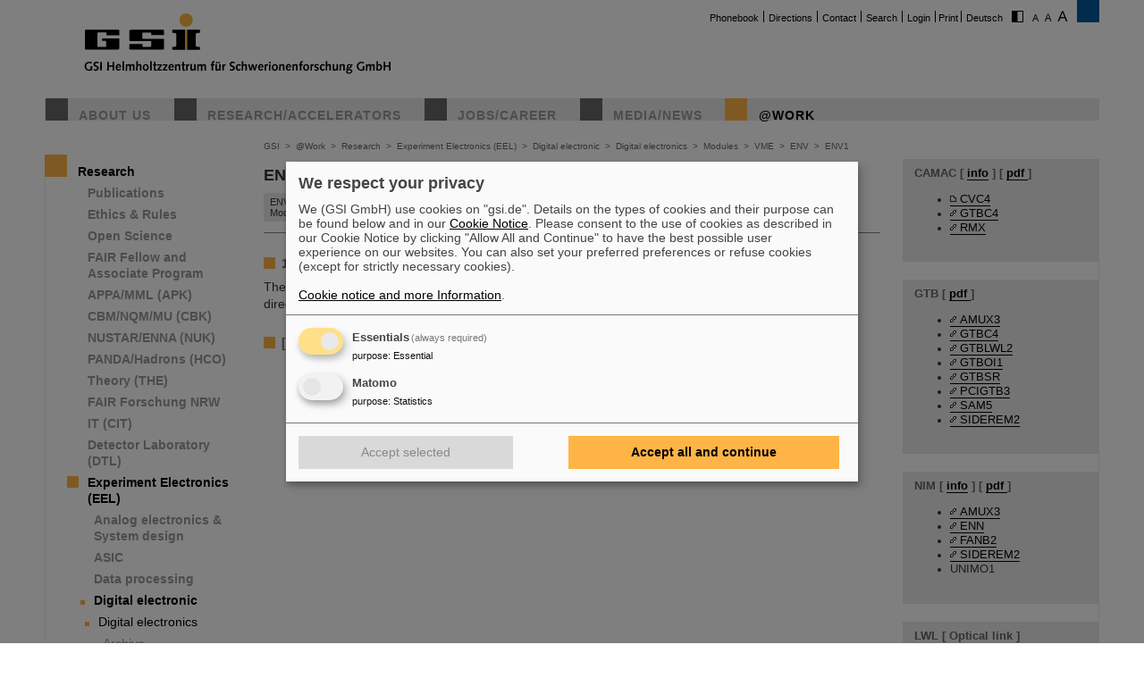

--- FILE ---
content_type: text/html; charset=utf-8
request_url: https://www.gsi.de/en/work/forschung/experimentelektronik/digitalelektronik/digitalelektronik/module/vme/env/env1?FS=2
body_size: 7694
content:
<!DOCTYPE html>
<html lang="en-EN">
<head><meta http-equiv="X-UA-Compatible" content="IE=EDGE,chrome=1" />

<meta charset="utf-8">
<!-- 
	This website is powered by TYPO3 - inspiring people to share!
	TYPO3 is a free open source Content Management Framework initially created by Kasper Skaarhoj and licensed under GNU/GPL.
	TYPO3 is copyright 1998-2026 of Kasper Skaarhoj. Extensions are copyright of their respective owners.
	Information and contribution at https://typo3.org/
-->




<meta name="generator" content="TYPO3 CMS" />
<meta name="robots" content="ALL" />
<meta http-equiv="content-language" content="deutsch,de" />
<meta http-equiv="expires" content="NEVER" />
<meta name="twitter:card" content="summary" />
<meta name="autor" content="GSI Helmholtzzentrum für Schwerionenforschung" />
<meta name="revisit-after" content="2 days" />
<meta name="audience" content="Alle" />
<meta name="page-type" content="Produktinformationen" />

<link rel="stylesheet" type="text/css" href="/typo3temp/assets/compressed/merged-0d441951b391042b9b555060b4c8e7db-fd9634793ec3fd275248b6b64ed1be89.css?1705480497" media="all">
<link rel="stylesheet" type="text/css" href="/typo3temp/assets/compressed/merged-70f1b83644092b0ad9b977608c9d0b8d-c1904c30c0a06f23b49536c1165ac38b.css?1747666505" media="all">
<link rel="stylesheet" type="text/css" href="/typo3temp/assets/compressed/merged-58f6cd60c083cffcf09416907f02027f-71fdf53be9588a290a9cf1090194c617.css?1659551685" media="print">



<script src="/typo3temp/assets/compressed/merged-68703636ec28f27f4bdd255e3335cc16-16732d5623262fb0497917afb34c2156.js?1659551685"></script>


<title>GSI &nbsp;- &nbsp;ENV1</title>			<script type="text/plain"
				data-type="application/javascript"
				data-name="matomo">
				var _paq = window._paq = window._paq || [];
				/* tracker methods like "setCustomDimension" should be called before "trackPageView" */
				_paq.push(['trackPageView']);
				_paq.push(['enableLinkTracking']);
				(function() {
					var u="https://www.gsi.de/matomo/";
					_paq.push(['setTrackerUrl', u+'matomo.php']);
					_paq.push(['setSiteId', '1']);
					var d=document, g=d.createElement('script'), s=d.getElementsByTagName('script')[0];
					g.type='text/javascript'; g.async=true; g.src=u+'matomo.js'; s.parentNode.insertBefore(g,s);
				})();
			</script>
			<script defer type="application/javascript" src="/typo3conf/themes/gsi2021/js/klaro-config.js"></script>
			<script defer data-config="klaroConfig" type="application/javascript" src="/typo3conf/themes/_shared/js/libs/klaro-no-css.js"></script><link rel="canonical" href="/en/work/forschung/experimentelektronik/digitalelektronik/digitalelektronik/module/vme/env/env1?FS=2" /><meta property="og:type" content="article" /><meta property="og:title" content="ENV1" /><meta property="og:url" content="https://www.gsi.de//en/work/forschung/experimentelektronik/digitalelektronik/digitalelektronik/module/vme/env/env1?FS=2" /><meta property="og:site_name" content="GSI" /><meta property="og:description" content="&nbsp;16 channel VME ECC-NIM-ECL converter&nbsp;The ENV1 is a 16 Channel NIM-ECL-NIM level translator packaged in VME module. It converts in both directions between NIM and ECL logic families.&nbsp;[...details...]" /><meta property="og:image" content="https://www.gsi.de/fileadmin/_migrated/pics/env1.jpg" /><meta property="og:image" content="https://www.gsi.de//fileadmin/ogimage.png" /><meta property="article:published_time" content="2012-03-12T14:03:56+01:00" /><meta property="article:modified_time" content="2021-07-14T11:07:39+01:00" />				<meta name="viewport" content="width=device-width, initial-scale=1.0" /><link rel="alternate" type="application/rss+xml" title="GSI RSS-Feed" href="https://www.gsi.de/index.php?id=1&type=100&L=1" />
<link rel="canonical" href="https://www.gsi.de/en/work/forschung/experimentelektronik/digitalelektronik/digitalelektronik/module/vme/env/env1"/>
</head>
<body id="u1954" class="p3115 l0 b0">


		<noscript>
			<center><br><p style="color:#d00;font-weight:bold;">Bitte aktivieren Sie JavaScript f&uuml;r diese Seite!</p></center>
		</noscript>

		<div id="wait"></div>

		

		<div id="site" class="font1" >
			<div id="header">
				<div id="topmenu">
					<ul>
						<li class="topmenu1" style="border:none"><a href="/en/phonebook" title="Phonebook">Phonebook</a></li><li class="topmenu1"><a href="/en/directions" title="Directions">Directions</a></li><li class="topmenu1"><a href="/en/contact" title="Contact">Contact</a></li><li class="topmenu1"><a href="/en/search" title="Search">Search</a></li><li class="topmenu1"><a href="/en/an_abmeldung" title="Login">Login</a></li>
						<li class="topmenu1">&nbsp;<span style="cursor:pointer" onClick="window.print()">Print</span>&nbsp;</li>
						<li><a href="/work/forschung/experimentelektronik/digitalelektronik/digitalelektronik/module/vme/env/env1">Deutsch</a></li>
						<li style="border:none" class="access"><a href="/en/work/forschung/experimentelektronik/digitalelektronik/digitalelektronik/module/vme/env/env1?C=1&amp;FS=2"><img src="/typo3conf/themes/gsi2021/img/contrast.gif" alt="Kontrast" style="cursor:pointer;margin-right:5px;border:none"/></a></li><li style="border:none" class="access"><a href="/en/work/forschung/experimentelektronik/digitalelektronik/digitalelektronik/module/vme/env/env1?FS=1"><img src="/typo3conf/themes/gsi2021/img/size1.png" alt="Schriftgr&ouml;&szlig;e" style="cursor:pointer;margin-right:5px;border:none" /></a><a href="/en/work/forschung/experimentelektronik/digitalelektronik/digitalelektronik/module/vme/env/env1?FS=2"><img src="/typo3conf/themes/gsi2021/img/size2.png" alt="Schriftgr&ouml;&szlig;e" border="0" style="cursor:pointer;margin-right:5px;" /></a><a href="/en/work/forschung/experimentelektronik/digitalelektronik/digitalelektronik/module/vme/env/env1?FS=3"><img src="/typo3conf/themes/gsi2021/img/size3.png" alt="Schriftgr&ouml;&szlig;e" border="0" style="cursor:pointer;margin-right:5px;" /></a></li>
					</ul>
				</div>
				<div id="logo"><a href="/en/start/news" title="Home"><span id="gsi-logo"></span><span id="gsi-claim"></span></a></div>
				<div id="menu">
					<ul>
						<li class="menu1"><a href="/en/about_us" title="About us">About us</a></li><li class="menu1"><a href="/en/researchaccelerators" title="Research/Accelerators">Research/Accelerators</a></li><li class="menu1"><a href="/en/jobscareer" title="Jobs/Career">Jobs/Career</a></li><li class="menu1"><a href="/en/media-news" title="Media/News">Media/News</a></li><li class="menu1_sel"><a href="/en/work" title="@Work">@Work</a></li>
					</ul>
				</div>
				<div id="dl-layer">
					<div id="dl-menu" class="dl-menuwrapper nav"><button id="dl-menu-btn" class="dl-trigger" aria-label="menu"></button></div>
				</div>
			</div>
			<div id="inhalt">
				<div id="left">
					<div id="menu2">
						<ul class="m2_e1"><li class="menu2_sel"><a href="/en/work/research" title="Research">Research</a><ul class="m2_e2"><li class="menu3"><a href="/en/work/research/publications" title="Publications">Publications</a></li><li class="menu3"><a href="/en/work/research/ethics_rules" title="Ethics &amp; Rules">Ethics & Rules</a></li><li class="menu3"><a href="/en/work/forschung/open-science" title="Open Science">Open Science</a></li><li class="menu3"><a href="/en/work/research/fair-fellow-and-associate-program" title="FAIR Fellow and Associate  Program">FAIR Fellow and Associate  Program</a></li><li class="menu3"><a href="/en/work/research/appamml" title="APPA/MML (APK)">APPA/MML (APK)</a></li><li class="menu3"><a href="/en/work/forschung/cbmnqm" title="CBM/NQM/MU (CBK)">CBM/NQM/MU (CBK)</a></li><li class="menu3"><a href="/en/work/research/nustarenna" title="NUSTAR/ENNA (NUK)">NUSTAR/ENNA (NUK)</a></li><li class="menu3"><a href="/en/work/research/pandahadrons" title="PANDA/Hadrons (HCO)">PANDA/Hadrons (HCO)</a></li><li class="menu3"><a href="/en/work/research/theory" title="Theory (THE)">Theory (THE)</a></li><li class="menu3"><a href="/en/work/research/fair-forschung-nrw" title="FAIR Forschung NRW">FAIR Forschung NRW</a></li><li class="menu3"><a href="/en/work/research/it" title="IT (CIT)">IT (CIT)</a></li><li class="menu3"><a href="/en/work/forschung/detector_laboratory" title="Detector Laboratory (DTL)">Detector Laboratory (DTL)</a></li><li class="menu3_sel"><a href="/en/work/research/experiment_electronics" title="Experiment Electronics (EEL)">Experiment Electronics (EEL)</a><ul class="m2_e3"><li class="menu4"><a href="/en/work/research/experiment_electronics/analog_electronics_system_design" title="Analog electronics &amp; System design">Analog electronics & System design</a></li><li class="menu4"><a href="/en/work/research/experiment_electronics/asic" title="ASIC">ASIC</a></li><li class="menu4"><a href="/en/work/research/experiment_electronics/data_processing" title="Data processing">Data processing</a></li><li class="menu4_sel"><a href="/en/work/research/experiment_electronics/digital_electronic" title="Digital electronic">Digital electronic</a><ul class="m2_e3"><li class="menu5_sel"><a href="/en/work/research/experiment_electronics/digital_electronic/digital_electronics" title="Digital electronics">Digital electronics</a><ul class="m2_e3"><li class="menu5"><a href="/en/work/research/experiment_electronics/digital_electronic/digital_electronics/archive" title="Archive">Archive</a></li><li class="menu5"><a href="/en/work/research/experiment_electronics/digital_electronic/digital_electronics/experiments" title="Experiments">Experiments</a></li><li class="menu5_sel"><a href="/en/work/research/experiment_electronics/digital_electronic/digital_electronics/modules" title="Modules">Modules</a><ul class="m2_e3"><li class="menu5"><a href="/en/work/research/experiment_electronics/digital_electronic/digital_electronics/modules/camac" title="CAMAC">CAMAC</a></li><li class="menu5"><a href="/en/work/forschung/experimentelektronik/digitalelektronik/digitalelektronik/module/font_end_module" title="Font-End-Module">Font-End-Module</a></li><li class="menu5"><a href="/en/work/forschung/experimentelektronik/digitalelektronik/digitalelektronik/module/gtb" title="GTB">GTB</a></li><li class="menu5"><a href="/en/work/forschung/experimentelektronik/digitalelektronik/digitalelektronik/module/lwl" title="LWL">LWL</a></li><li class="menu5"><a href="/en/work/forschung/experimentelektronik/digitalelektronik/digitalelektronik/module/nim" title="NIM">NIM</a></li><li class="menu5"><a href="/en/work/forschung/experimentelektronik/digitalelektronik/digitalelektronik/module/pci_pci_e" title="PCI / PCI-E">PCI / PCI-E</a></li><li class="menu5"><a href="/en/work/forschung/experimentelektronik/digitalelektronik/digitalelektronik/module/trigger_synchronisation" title="Trigger &amp; Synchronisation">Trigger & Synchronisation</a></li><li class="menu5_sel"><a href="/en/work/forschung/experimentelektronik/digitalelektronik/digitalelektronik/module/vme" title="VME">VME</a><ul class="m2_e3"><li class="menu5_sel"><a href="/en/work/forschung/experimentelektronik/digitalelektronik/digitalelektronik/module/vme/env" title="ENV">ENV</a><ul class="m2_e3"><li class="menu5_sel"><a href="/en/work/forschung/experimentelektronik/digitalelektronik/digitalelektronik/module/vme/env/env1" title="ENV1">ENV1</a></li><li class="menu5"><a href="/en/work/forschung/experimentelektronik/digitalelektronik/digitalelektronik/module/vme/env/env3" title="ENV3">ENV3</a></li></ul></li><li class="menu5"><a href="/en/work/forschung/experimentelektronik/digitalelektronik/digitalelektronik/module/vme/fanb1" title="FANB1">FANB1</a></li><li class="menu5"><a href="/en/work/forschung/experimentelektronik/digitalelektronik/digitalelektronik/module/vme/matching_unit" title="Matching Unit">Matching Unit</a></li><li class="menu5"><a href="/en/work/forschung/experimentelektronik/digitalelektronik/digitalelektronik/module/vme/sam" title="SAM">SAM</a></li><li class="menu5"><a href="/en/work/forschung/experimentelektronik/digitalelektronik/digitalelektronik/module/vme/titris" title="TITRIS">TITRIS</a></li><li class="menu5"><a href="/en/work/forschung/experimentelektronik/digitalelektronik/digitalelektronik/module/vme/tridi1" title="TRIDI1">TRIDI1</a></li><li class="menu5"><a href="/en/work/forschung/experimentelektronik/digitalelektronik/digitalelektronik/module/vme/triva" title="TRIVA">TRIVA</a></li><li class="menu5"><a href="/en/work/forschung/experimentelektronik/digitalelektronik/digitalelektronik/module/vme/vetar" title="VETAR">VETAR</a></li><li class="menu5"><a href="/en/work/forschung/experimentelektronik/digitalelektronik/digitalelektronik/module/vme/vftx" title="VFTX">VFTX</a></li><li class="menu5"><a href="/en/work/forschung/experimentelektronik/digitalelektronik/digitalelektronik/module/vme/vulom" title="VULOM">VULOM</a></li><li class="menu5"><a href="/en/work/forschung/experimentelektronik/digitalelektronik/digitalelektronik/module/vme/vuprom" title="VUPROM">VUPROM</a></li><li class="menu5"><a href="/en/work/forschung/experimentelektronik/digitalelektronik/digitalelektronik/module/vme/hdcan4" title="HDCAN4">HDCAN4</a></li><li class="menu5"><a href="/en/work/forschung/experimentelektronik/digitalelektronik/digitalelektronik/module/vme/converter_boards" title="Converter boards">Converter boards</a></li></ul></li><li class="menu5"><a href="/en/work/forschung/experimentelektronik/digitalelektronik/digitalelektronik/module/sonstige" title="sonstige">sonstige</a></li></ul></li><li class="menu5"><a href="/en/work/research/experiment_electronics/digital_electronic/digital_electronics/persons" title="Persons">Persons</a></li><li class="menu5"><a href="/en/work/research/experiment_electronics/digital_electronic/digital_electronics/projects" title="Projects">Projects</a></li><li class="menu5"><a href="/en/work/research/experiment_electronics/digital_electronic/digital_electronics/software" title="Software">Software</a></li></ul></li></ul></li><li class="menu4"><a href="/en/work/research/experiment_electronics/eda" title="EDA">EDA</a></li><li class="menu4"><a href="/en/work/research/experiment_electronics/manufacture" title="Manufacture">Manufacture</a></li><li class="menu4"><a href="/en/work/research/experiment_electronics/control_systems" title="Control Systems">Control Systems</a></li><li class="menu4"><a href="/en/work/research/experiment_electronics/laboratories" title="Laboratories">Laboratories</a></li></ul></li><li class="menu3"><a href="/en/work/research/target_laboratory" title="Target Laboratory (TTL)">Target Laboratory (TTL)</a></li><li class="menu3"><a href="/en/work/research/library_documentation" title="Library &amp; Documentation (BUD)">Library & Documentation (BUD)</a></li></ul></li><li class="menu2"><a href="/en/work/administration" title="Administration">Administration</a></li><li class="menu2"><a href="/en/work/project_management_fair" title="Project Management FAIR">Project Management FAIR</a></li><li class="menu2"><a href="/en/work/accelerator_operations" title="Accelerator Operations">Accelerator Operations</a></li><li class="menu2"><a href="/en/work/it" title="IT">IT</a></li><li class="menu2"><a href="/en/work/organisation" title="Organisation">Organisation</a></li><li class="menu2"><a href="/en/work/scientific_networks" title="Scientific networks">Scientific networks</a></li></ul>
					</div>
					<br clear="all">

					
					
<div id="c9411" class="ce show-mobile frame-type-textpic frame-layout-0"><div class="ce-header"><h1 ><a href="/en/researchaccelerators/fair">FAIR</a></h1></div><div class="ce-textpic ce-center ce-below"><div class="ce-bodytext"><p>Bei GSI entsteht das neue Beschleunigerzentrum FAIR. <a href="/en/researchaccelerators/fair" title="Opens internal link in current window" class="internal-link">Erfahren Sie mehr.</a></p></div><div class="ce-gallery" data-ce-columns="1" data-ce-images="1"><div class="ce-outer"><div class="ce-inner"><div class="ce-row"><div class="ce-column"><figure class="image"><a href="/en/researchaccelerators/fair"><div class="imgwrap"><img data-width="425" data-height="283" data-title="" data-description="&lt;h4&gt;&lt;/h4&gt;&lt;p&gt;&lt;/p&gt;" data-copyright="" data-hires="/fileadmin/oeffentlichkeitsarbeit/logos/_svg/FAIR_Logo.svg" class="image-embed-item" src="/fileadmin/oeffentlichkeitsarbeit/logos/_svg/FAIR_Logo.svg" width="100" height="66" alt="" /></div></a></figure></div></div></div></div></div></div></div>


<div id="c288" class="ce default frame-type-textpic frame-layout-3"><div class="ce-header"><h1 ><a href="https://www.helmholtz.de/">GSI ist Mitglied bei</a></h1></div><div class="ce-textpic ce-center ce-above"><div class="ce-gallery" data-ce-columns="1" data-ce-images="1"><div class="ce-outer"><div class="ce-inner"><div class="ce-row"><div class="ce-column"><figure class="image"><a href="https://www.helmholtz.de/"><div class="imgwrap"><img data-width="971" data-height="375" data-title="" data-description="&lt;h4&gt;&lt;/h4&gt;&lt;p&gt;&lt;/p&gt;" data-copyright="" data-hires="/fileadmin/oeffentlichkeitsarbeit/logos/_svg/2017_H_Logo_RGB_untereinander_DE.svg" class="image-embed-item" src="/fileadmin/oeffentlichkeitsarbeit/logos/_svg/2017_H_Logo_RGB_untereinander_DE.svg" width="150" height="57" alt="" /></div></a></figure></div></div></div></div></div></div></div>


<div id="c290" class="ce default frame-type-textpic frame-layout-0"><div class="ce-header"><h1 >
				Gefördert von
			</h1></div><div class="ce-textpic ce-center ce-above"></div></div>


<div id="c11169" class="ce default frame-type-html frame-layout-0"><div id="fundedby" class="logolist"><ul><li><a target="_blank" rel="noopener noreferrer" href="https://www.bmbf.de">BMBF</a></li><li><a target="_blank" rel="noopener noreferrer" href="https://wissenschaft.hessen.de/">HMWK</a></li><li><a target="_blank" rel="noopener noreferrer" href="https://mwg.rlp.de/">MWWK</a></li><li><a target="_blank" rel="noopener noreferrer" href="https://wirtschaft.thueringen.de/">TMWWDG</a></li></ul></div></div>


<div id="c46806" class="ce default frame-type-textpic frame-layout-0"><div class="ce-header"><h1 >
				Außenstellen
			</h1></div><div class="ce-textpic ce-center ce-above"></div></div>


<div id="c46813" class="ce default frame-type-html frame-layout-0"><div id="branches" class="logolist"><ul><li><a target="_blank" rel="noopener noreferrer" href="https://www.hi-jena.de">HI Jena</a></li><li><a target="_blank" rel="noopener noreferrer" href="https://www.hi-mainz.de">HI Mainz</a></li></ul></div></div>


				</div>

				<div id="breadcrumb">
					<a href="/en/start/news" target="_self">GSI</a>&nbsp;&nbsp;&gt;&nbsp;&nbsp;<a href="/en/work" target="_self">@Work</a>&nbsp;&nbsp;&gt;&nbsp;&nbsp;<a href="/en/work/research" target="_self">Research</a>&nbsp;&nbsp;&gt;&nbsp;&nbsp;<a href="/en/work/research/experiment_electronics" target="_self">Experiment Electronics (EEL)</a>&nbsp;&nbsp;&gt;&nbsp;&nbsp;<a href="/en/work/research/experiment_electronics/digital_electronic" target="_self">Digital electronic</a>&nbsp;&nbsp;&gt;&nbsp;&nbsp;<a href="/en/work/research/experiment_electronics/digital_electronic/digital_electronics" target="_self">Digital electronics</a>&nbsp;&nbsp;&gt;&nbsp;&nbsp;<a href="/en/work/research/experiment_electronics/digital_electronic/digital_electronics/modules" target="_self">Modules</a>&nbsp;&nbsp;&gt;&nbsp;&nbsp;<a href="/en/work/forschung/experimentelektronik/digitalelektronik/digitalelektronik/module/vme" target="_self">VME</a>&nbsp;&nbsp;&gt;&nbsp;&nbsp;<a href="/en/work/forschung/experimentelektronik/digitalelektronik/digitalelektronik/module/vme/env" target="_self">ENV</a>&nbsp;&nbsp;&gt;&nbsp;&nbsp;<a href="/en/work/forschung/experimentelektronik/digitalelektronik/digitalelektronik/module/vme/env/env1" target="_self">ENV1</a>
				</div>

				<div id="content">
					<!--TYPO3SEARCH_begin-->
<div id="c6944" class="ce default frame-type-textpic frame-layout-0"><div class="ce-header"><h1 >
				ENV1
			</h1></div><div class="ce-textpic ce-left ce-above"><div class="ce-gallery" data-ce-columns="1" data-ce-images="1"><div class="ce-row"><div class="ce-column"><figure class="image"><a href="/fileadmin/_processed_/6/c/csm_env1_b24d30d1e8.jpg" class="fancybox" rel="fancybox[6944]"><div class="imgwrap"><img data-width="1654" data-height="2362" data-title="ENV1-Modul" data-description="&lt;h4&gt;ENV1-Modul&lt;/h4&gt;&lt;p&gt;ENV1-Modul&lt;/p&gt;" data-copyright="" data-hires="/fileadmin/_migrated/pics/env1.jpg" class="image-embed-item" src="/fileadmin/_migrated/pics/env1.jpg" width="1654" height="2362" alt="" title="ENV1-Modul" /></div></a><figcaption class="image-caption">
			ENV1-Modul
		</figcaption></figure></div></div></div><div class="ce-bodytext"><hr><h5>16 channel VME ECC-NIM-ECL converter</h5><p>The ENV1 is a 16 Channel NIM-ECL-NIM level translator packaged in VME module. It converts in both directions between NIM and ECL logic families.</p><h5>[...details...]</h5></div></div></div>

<!--TYPO3SEARCH_end-->
					


				</div>

				<div id="right">
					
					
<div id="c11023" class="ce default frame-type-text frame-layout-0"><div class="ce-bodytext"><h5><b>CAMAC [ <a href="https://www-esd.fnal.gov/esd/catalog/intro/introcam.htm" target="_blank" class="external-link-new-window" rel="noreferrer">info</a> ] [ <a href="/fileadmin/EE/Module/Dokumente/CAMAC.pdf" class="download">pdf </a>]</b></h5><ul><li><a href="/fileadmin/EE/Module/Dokumente/CVC-Manual1.PDF" class="download">CVC4</a></li><li><a href="/en/work/forschung/experimentelektronik/digitalelektronik/digitalelektronik/module/camac/gtbc4" class="internal-link">GTBC4</a></li><li><a href="/en/work/forschung/experimentelektronik/digitalelektronik/digitalelektronik/module/camac/rmx" class="internal-link">RMX</a></li></ul></div></div>


<div id="c11024" class="ce default frame-type-text frame-layout-0"><div class="ce-bodytext"><h5>GTB [ <a href="/fileadmin/EE/Module/Dokumente/GTB3267.pdf" class="download">pdf </a>]</h5><ul><li><a href="/en/work/forschung/experimentelektronik/digitalelektronik/digitalelektronik/module/gtb/amux3" class="internal-link">AMUX3</a></li><li><a href="/en/work/forschung/experimentelektronik/digitalelektronik/digitalelektronik/module/camac/gtbc4" class="internal-link">GTBC4</a><b><br></b></li><li><a href="/en/work/forschung/experimentelektronik/digitalelektronik/digitalelektronik/module/gtb/gtblwl2" class="internal-link">GTBLWL2</a></li><li><a href="/en/work/forschung/experimentelektronik/digitalelektronik/digitalelektronik/module/gtb/gtboi1" class="internal-link">GTBOI1</a><b></b></li><li><a href="/en/work/forschung/experimentelektronik/digitalelektronik/digitalelektronik/module/gtb/gtbsr" class="internal-link">GTBSR</a></li><li><a href="/en/work/forschung/experimentelektronik/digitalelektronik/digitalelektronik/module/gtb/pcigtb3" class="internal-link">PCIGTB3</a></li><li><a href="/en/work/forschung/experimentelektronik/digitalelektronik/digitalelektronik/module/gtb/sam5" class="internal-link">SAM5</a><b><br></b></li><li><a href="/en/work/forschung/experimentelektronik/digitalelektronik/digitalelektronik/module/gtb/siderem2" class="internal-link">SIDEREM2</a><b></b></li></ul></div></div>


<div id="c11025" class="ce default frame-type-text frame-layout-0"><div class="ce-bodytext"><h5>NIM [ <a href="https://www-esd.fnal.gov/esd/catalog/intro/intronim.htm" target="_blank" class="external-link-new-window" rel="noreferrer">info</a> ] [ <a href="/fileadmin/EE/Module/Dokumente/nim.pdf" class="download">pdf </a>]</h5><ul><li><a href="/en/work/forschung/experimentelektronik/digitalelektronik/digitalelektronik/module/gtb/amux3" class="internal-link">AMUX3</a></li><li><a href="/en/work/forschung/experimentelektronik/digitalelektronik/digitalelektronik/module/nim/enn" class="internal-link">ENN</a></li><li><a href="/en/work/forschung/experimentelektronik/digitalelektronik/digitalelektronik/module/nim/fanb2" class="internal-link">FANB2</a></li><li><a href="/en/work/forschung/experimentelektronik/digitalelektronik/digitalelektronik/module/gtb/siderem2" class="internal-link">SIDEREM2</a><b><br></b></li><li>UNIMO1</li></ul></div></div>


<div id="c11026" class="ce default frame-type-text frame-layout-0"><div class="ce-bodytext"><h5>LWL [ Optical link ]</h5><ul><li><a href="/en/work/forschung/experimentelektronik/digitalelektronik/digitalelektronik/module/lwl/exploder" class="internal-link">EXPLODER</a></li><li><a href="/en/work/forschung/experimentelektronik/digitalelektronik/digitalelektronik/module/lwl/febex" class="internal-link">FEBEX</a></li><li><a href="/en/work/forschung/experimentelektronik/digitalelektronik/digitalelektronik/module/lwl/gtblwl2" class="internal-link">GTBLWL2</a></li><li><a href="/en/work/forschung/experimentelektronik/digitalelektronik/digitalelektronik/module/lwl/kinpex1" class="internal-link">KINPEX1</a></li><li><a href="/en/work/forschung/experimentelektronik/digitalelektronik/digitalelektronik/module/lwl/pexaria" class="internal-link">PEXARIA</a></li><li><a href="/en/work/forschung/experimentelektronik/digitalelektronik/digitalelektronik/module/lwl/pexor" class="internal-link">PEXOR</a></li></ul></div></div>


<div id="c11027" class="ce default frame-type-text frame-layout-0"><div class="ce-bodytext"><h5>PCI / PCI-E</h5><ul><li><a href="/en/work/forschung/experimentelektronik/digitalelektronik/digitalelektronik/module/pci_pci_e/kinpex1" class="internal-link">KINPEX1</a></li><li><a href="/en/work/forschung/experimentelektronik/digitalelektronik/digitalelektronik/module/gtb/pcigtb3" class="internal-link">PCIGTB3</a></li><li><a href="/en/work/forschung/experimentelektronik/digitalelektronik/digitalelektronik/module/pci_pci_e/pexaria" class="internal-link">PEXARIA</a></li><li><a href="/en/work/forschung/experimentelektronik/digitalelektronik/digitalelektronik/module/pci_pci_e/pexor" class="internal-link">PEXOR</a></li><li><a href="/en/work/forschung/experimentelektronik/digitalelektronik/digitalelektronik/module/pci_pci_e/trixor" class="internal-link">TRIXOR</a></li></ul></div></div>


<div id="c11028" class="ce default frame-type-text frame-layout-0"><div class="ce-bodytext"><h5>Trigger &amp; Synchronisation</h5><ul><li><a href="/en/work/forschung/experimentelektronik/digitalelektronik/digitalelektronik/module/trigger_synchronisation/titris" class="internal-link">TITRIS</a></li><li><a href="/en/work/forschung/experimentelektronik/digitalelektronik/digitalelektronik/module/trigger_synchronisation/tridi1" class="internal-link">TRIDI1</a></li><li><a href="/en/work/forschung/experimentelektronik/digitalelektronik/digitalelektronik/module/trigger_synchronisation/triva" class="internal-link">TRIVA</a></li><li><a href="/en/work/forschung/experimentelektronik/digitalelektronik/digitalelektronik/module/pci_pci_e/trixor" class="internal-link">TRIXOR</a></li><li><a href="/fileadmin/EE/Module/Trigger-bus2.pdf" class="download">TRB</a></li></ul></div></div>


<div id="c11029" class="ce default frame-type-text frame-layout-0"><div class="ce-bodytext"><h5>Front-End-Module</h5><ul><li><a href="/en/work/forschung/experimentelektronik/digitalelektronik/digitalelektronik/module/font_end_module/exploder" class="internal-link">EXPLODER</a></li><li><a href="/en/work/forschung/experimentelektronik/digitalelektronik/digitalelektronik/module/font_end_module/febex" class="internal-link">FEBEX</a></li><li><a href="/en/work/forschung/experimentelektronik/digitalelektronik/digitalelektronik/module/font_end_module/gemex1" class="internal-link">GEMEX1</a></li><li><a href="/en/work/forschung/experimentelektronik/digitalelektronik/digitalelektronik/module/font_end_module/hit_fr1" class="internal-link">Magnetfeldregelndes Modul</a></li></ul></div></div>


<div id="c11030" class="ce default frame-type-text frame-layout-0"><div class="ce-bodytext"><h5>sonstige</h5><ul><li>Converter<ul><li>ENN</li><li>ENV</li><li><a href="/en/work/forschung/experimentelektronik/digitalelektronik/digitalelektronik/module/sonstige/levcon" class="internal-link">LEVCON</a></li></ul></li><li>Test Adapter<ul><li><a href="/en/work/forschung/experimentelektronik/digitalelektronik/digitalelektronik/module/sonstige/gtb_test_adapter" class="internal-link">GTB-Tester</a></li><li><a href="/en/work/forschung/experimentelektronik/digitalelektronik/digitalelektronik/module/sonstige/vme_test_adapter" class="internal-link">VME-Tester</a></li></ul></li><li>Power Adapter<ul><li><a href="/en/work/forschung/experimentelektronik/digitalelektronik/digitalelektronik/module/sonstige/vmpwr3" class="internal-link">VMPWR3</a></li></ul></li><li><a href="/fileadmin/EE/Module/jtag.jpg" class="download">JTAG Adapter</a></li><li>BUS Adapter</li><li>HP-LA Adapter</li><li>Terminatoren</li></ul></div></div>


				</div>

				<div id="bg_right"></div>

				<br clear="all" />
			</div>

			

			<div id="footer">
				<div id="footer_right"><a href="https://www.helmholtz.de/" target="_blank"></a></div>
				<div id="footer_left">
					<div id="sitemap">
						<ul class="sitemap"><li id="navi19" class="item"><a href="/en/about_us">About us</a><ul><li class="item2"><a href="/en/about_us/facts_and_figures">Facts and Figures</a></li><li class="item2"><a href="/en/about_us/history">History</a></li><li class="item2"><a href="/en/about_us/50_years_gsi">50 years GSI</a></li><li class="item2"><a href="/en/about_us/geschaeftsfuehrung">Management</a></li><li class="item2"><a href="/en/about_us/organisation-chart">Organisation Chart</a></li><li class="item2"><a href="/en/about_us/hinweis-geben-lksg">Whistleblowing & LkSG</a></li><li class="item2"><a href="/en/sustainability">Sustainability</a></li><li class="item2"><a href="/en/directions/gsifair_campus_map">GSI/FAIR Campus map</a></li></ul></li><li id="navi20" class="item"><a href="/en/researchaccelerators">Research</a><ul><li class="item2"><a href="/en/researchaccelerators/research_an_overview">Research - An Overview</a></li><li class="item2"><a href="/en/researchaccelerators/accelerator_facility">Accelerator Facility</a></li><li class="item2"><a href="/en/researchaccelerators/fair">FAIR</a></li><li class="item2"><a href="/en/work/scientific_networks">Scientific networks</a></li></ul></li><li id="navi4" class="item"><a href="/en/jobscareer">Jobs/Career</a><ul><li class="item2"><a href="/en/jobscareer/offers_for_students">Offers for students</a></li><li class="item2"><a href="/en/jobscareer/ausbildung_duales_studium">Apprenticeship</a></li><li class="item2"><a href="/en/jobscareer/duales-studium">Dual Study Programm</a></li><li class="item2"><a href="/en/jobscareer/angebote-fuer-schuelernen">Offers For Pupils</a></li><li class="item2"><a href="/en/jobscareer/working_at_fair_and_gsi">Working at FAIR and GSI</a></li><li class="item2"><a href="/en/jobscareer/mentoring-hessen">Mentoring Hessen</a></li><li class="item2"><a href="/en/jobscareer/job_offers">Job offers</a></li><li class="item2"><a href="/en/jobscareer/job_offers/initiativbewerbung">Unsolicited Application</a></li></ul></li><li id="navi3" class="item"><a href="/en/media-news">Media/News</a><ul><li class="item2"><a href="/en/media-news/press_releases">Press Releases</a></li><li class="item2"><a href="/en/media-news/news_archive">News Archive</a></li><li class="item2"><a href="/en/media-news/fair_news">FAIR News</a></li><li class="item2"><a href="https://media.gsi.de/homepage" target="Mediathek">Media Library</a></li><li class="item2"><a href="/en/media-news/mediathek/gsi_corporate_design">Logos/Corporate Design</a></li><li class="item2"><a href="/en/media-news/target_magazine">target magazine</a></li><li class="item2"><a href="/en/media-news/fair_and_gsi_brochures">FAIR and GSI Brochures</a></li><li class="item2"><a href="/en/media-news/events">Events</a></li><li class="item2"><a href="/en/media-news/guided_tours">Guided tours</a></li><li class="item2"><a href="/en/media-news/shop/fan-shop">Fan Shop</a></li><li class="item2"><a href="/en/media-news/staff_of_the_public_relations_department">Staff of the Public Relations Department</a></li><li class="item2"><a href="/en/media-news/tasks_of_the_public_relations_department">Tasks of the Public Relations Department</a></li></ul></li><li id="navi2199" class="item active"><a href="/en/work">@Work</a><ul><li class="item2 active"><a href="/en/work/research">Research</a></li><li class="item2"><a href="/en/work/administration">Administration</a></li><li class="item2"><a href="/en/work/project_management_fair">Project Management FAIR</a></li><li class="item2"><a href="/en/work/accelerator_operations">Accelerator Operations</a></li><li class="item2"><a href="/en/work/it">IT</a></li><li class="item2"><a href="/en/work/organisation">Organisation</a></li><li class="item2"><a href="/en/work/scientific_networks">Scientific networks</a></li></ul></li></ul>
					</div>

					<br clear="all" />

					<div id="bottommenu">
						<ul>
						<li class="bottommenu1"><a class="call-cc-revoke">Cookie Einstellungen</a></li><li class="bottommenu1"><a href="/en/cookie_hinweis" title="Cookie-Hinweise">Cookie-Hinweise</a></li><li class="bottommenu1"><a href="/en/sitemap" title="Sitemap">Sitemap</a></li><li class="bottommenu1"><a href="/en/legal_notice" title="Legal notice">Legal notice</a></li><li class="bottommenu1"><a href="/en/data-privacy-protection" title="Data privacy protection">Data privacy protection</a></li><li class="bottommenu1"><a href="/en/disclaimer" title="Disclaimer">Disclaimer</a></li><li class="bottommenu1"><a href="/en/copyright" title="Copyright">Copyright</a></li><li class="bottommenu1"><a href="/en/decleration_of_accessibility" title="Decleration of Accessibility">Decleration of Accessibility</a></li>
						</ul>
						<span class="number">1954&nbsp;</span>
						<span class="feld"><form id="gotopage" action="index.php?id=218" method="post"><input name="pageid" type="text" id="number" value="" size="3"/></form></span>
						<span id="link_top" onClick="$(window).scrollTo(0,300)">Seitenanfang</span>
					</div>
				</div>
			</div>
		</div>

		<div id="mobile_menu"><div class="loader">Loading...</div></div>
<script type="text/javascript">

	var request = new XMLHttpRequest();
	var ajaxurl='';

	// var loc = window.location.href;
	// loc = loc + (loc.indexOf('?') != -1 ? "&type=555" : "?type=555");
	// request.open('GET', loc, true);

	var language = document.getElementsByTagName("html")[0].getAttribute("lang");

	if( language == "en" ) {
		ajaxurl = '/index.php?id=9950&L=1&type=555';
	} else {
		ajaxurl = '/index.php?id=9950&type=555';
	}

	request.open('GET', ajaxurl, true);
	request.onload = function() {
		if (request.status >= 200 && request.status < 400) {
			// Success!
			var resp = request.responseText;
			
			document.getElementById('mobile_menu').innerHTML = resp;
			
			initNav();

		} else {
		// We reached our target server, but it returned an error

		}
	};

	request.onerror = function() {
		// There was a connection error of some sort
	};

	request.send();

</script>
<noscript></noscript>

		<script type="text/javascript">
			$(document).ready(function() {
				var impressum_href=$('#bottommenu a:eq(1)').attr('href');
				$('#bottommenu a:eq(1)').attr('href',impressum_href+'?pageid='+ 1954 );
			});
		</script>

		


<script id="powermail_conditions_container" data-condition-uri="https://www.gsi.de/en/work/forschung/experimentelektronik/digitalelektronik/digitalelektronik/module/vme/env/env1/condition.json"></script>
<script src="/typo3temp/assets/compressed/merged-1e8f546cce4fb3fbc5490d2a5ab1b80d-21abf1c7f700ea5fba3921a9aacdcf2e.js?1705480497"></script>
<script src="/typo3temp/assets/compressed/merged-0b710eed62f56d5b8868e1d07e85c8a9-8b7262dcaa7590fc4ee98335eada08b9.js?1693560070"></script>

<script>!function( d ) { if( d.currentScript ){ var s = d.createElement( 'script' ); s.src = '/typo3conf/themes/gsi2021/js/libs/bfi.min.js'; d.head.appendChild( s );	} }(document)</script>
</body>
</html>